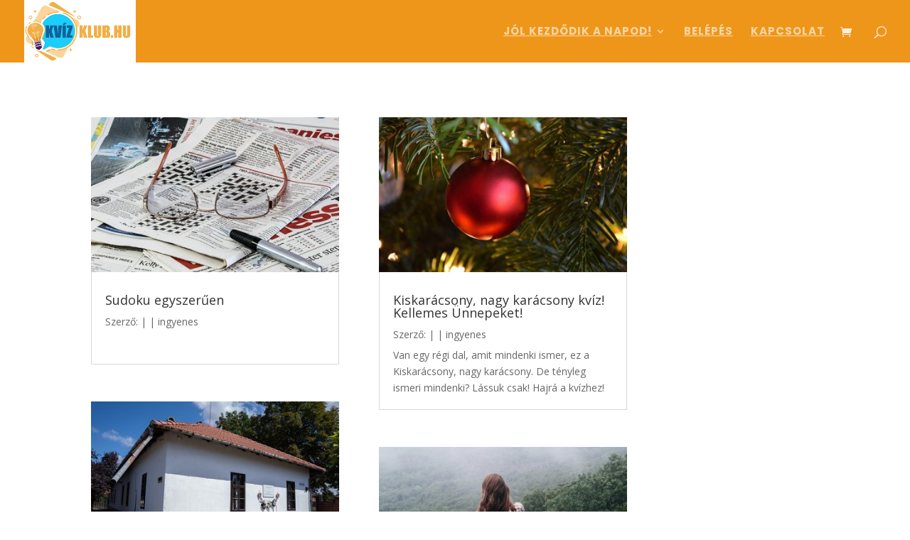

--- FILE ---
content_type: text/html; charset=utf-8
request_url: https://www.google.com/recaptcha/api2/aframe
body_size: 267
content:
<!DOCTYPE HTML><html><head><meta http-equiv="content-type" content="text/html; charset=UTF-8"></head><body><script nonce="a0JFQO8YvI97MmTPrdFy9A">/** Anti-fraud and anti-abuse applications only. See google.com/recaptcha */ try{var clients={'sodar':'https://pagead2.googlesyndication.com/pagead/sodar?'};window.addEventListener("message",function(a){try{if(a.source===window.parent){var b=JSON.parse(a.data);var c=clients[b['id']];if(c){var d=document.createElement('img');d.src=c+b['params']+'&rc='+(localStorage.getItem("rc::a")?sessionStorage.getItem("rc::b"):"");window.document.body.appendChild(d);sessionStorage.setItem("rc::e",parseInt(sessionStorage.getItem("rc::e")||0)+1);localStorage.setItem("rc::h",'1768935373369');}}}catch(b){}});window.parent.postMessage("_grecaptcha_ready", "*");}catch(b){}</script></body></html>